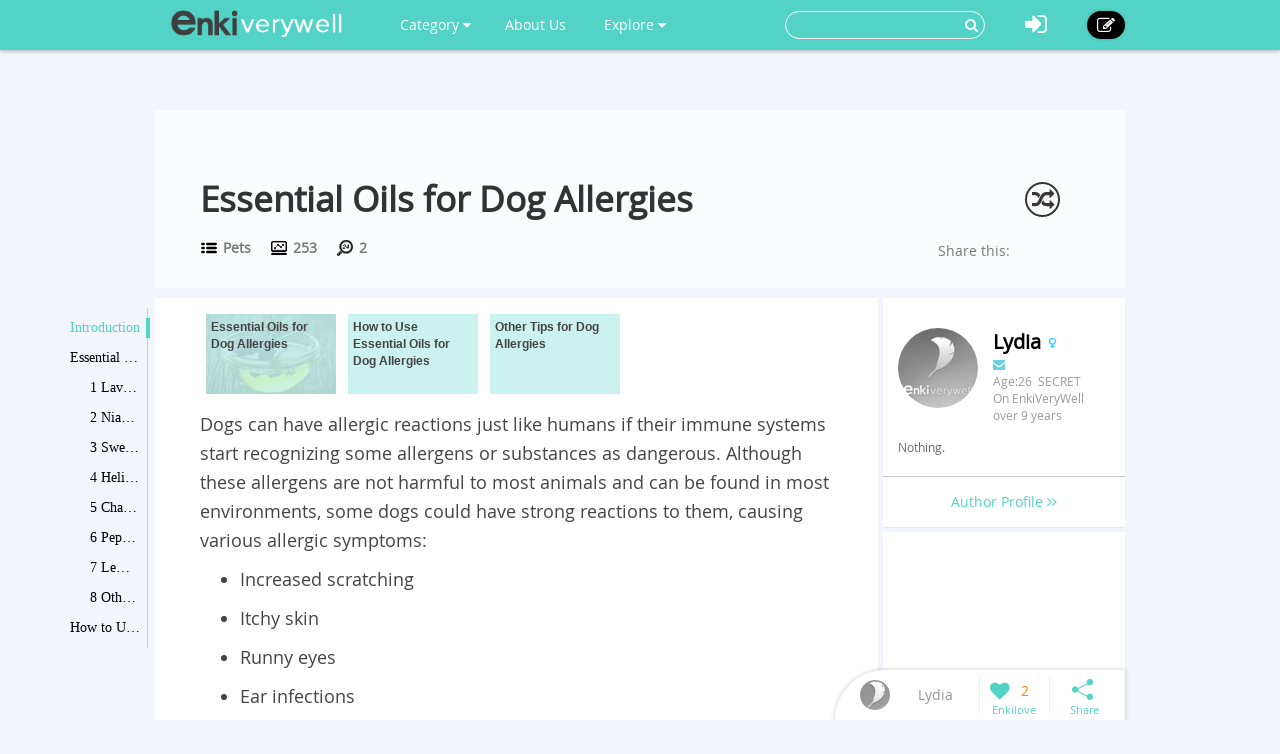

--- FILE ---
content_type: text/html; charset=utf-8
request_url: https://www.enkiverywell.com/essential-oils-for-dog-allergies.html
body_size: 9986
content:




<!DOCTYPE html>
<html lang="en">
  <head>
    <meta charset="utf-8">
    <meta http-equiv="X-UA-Compatible" content="IE=edge">
    <meta name="viewport" content="width=device-width, initial-scale=1.0, user-scalable=no">
    <meta property="fb:pages" content="673412766088468" />
    <meta name="p:domain_verify" content="4431f557b5622deb5287aea6fe9353e2"/>
    
    
    <title>8 Effective Essential Oils for Dog Allergies - EnkiVeryWell</title>
    <meta name="Keywords" content="Essential Oils for Dog Allergies">
    <meta name="author" content="Lydia">

	
	<meta name="description" content="You can use some essential oils for dog allergies. Some effective and safe essential oils include lavender oil, lemon oil and others. Make sure to dilute them before applying." />
	<meta property="og:description" content="You can use some essential oils for dog allergies. Some effective and safe essential oils include lavender oil, lemon oil and others. Make sure to dilute them before applying." />
	
	<meta property="og:type" content="article" />
	<meta property="og:title" content="Essential Oils for Dog Allergies" />
	<meta property="og:url" content="https://www.enkiverywell.com/essential-oils-for-dog-allergies.html" />
	<meta property="og:image" content="//i.enkiverywell.com/LTKgu3l1NZL4G0ndsQj_Hfiwy1k=/400x0//images/2016/10/5aaf675f5891745da7f012f2cd83fb29.jpg"/>
	<meta property="og:site_name" content="EnkiVeryWell" />
	<meta property="article:published_time" content="2018-10-06T21:56:20+00:00" />
	<meta property="article:author" content="Lydia" />
<script async src="//pagead2.googlesyndication.com/pagead/js/adsbygoogle.js"></script>
<script>
     (adsbygoogle = window.adsbygoogle || []).push({
          google_ad_client: "ca-pub-6682676397112519",
          enable_page_level_ads: true
     });
</script>	
	
	
		<link rel="canonical" href="https://www.enkiverywell.com/essential-oils-for-dog-allergies.html"/>
	
		


    <!-- Le styles -->
    <link href="/s/css/font-awesome.min.css" rel="stylesheet">
    <link href="/s/css/bootstrap.min.css" rel="stylesheet">
    <link href="/s/css/main.css" rel="stylesheet">
    <link href="/s/css/base.css" rel="stylesheet">
    <link href="/s/images/enkivillage-favicon.ico" rel="icon" type="image/x-icon">
    <link href="/s/images/enkivillage-favicon.ico" rel="shortcut icon" type="image/x-icon">
    <link rel="apple-touch-icon" sizes="64x64" href="/images/enkivillage-apple-icon.png">
    
    <link href="/s/css/editor.css" rel="stylesheet"/>
    <link href="/s/css/mingda.css" rel="stylesheet"/>
    <link href="/s/css/article_view.css" rel="stylesheet"/>
	<link href="/s/css/default_editor.css" rel="stylesheet">

    



    <!-- Le HTML5 shim, for IE6-8 support of HTML5 elements -->
    <!--[if lt IE 9]>
      <script src="{% static 'js/html5.js"></script>
      <script src="{% static 'js/respond.src.js"></script>  
    <![endif]-->

  </head>

  <body data-spy="scroll" data-target="#myaffix" data-offset="100" >
  
  
    <div class="navbar navbar-fixed-top index-hidden">
      <div class="navbar-inner">
        <div class="container">
        	<div class="navbar-header">
	        	<a class="navbar-brand" href="/">
	        		<span></span>
	        	</a>
				<!--hide,show for mobile start-->
	        	<i class="fa fa-bars headerFold"></i>
				<!--hide,show for mobile end-->
        	</div>
	        <ul class="nav navbar-nav navbar-left">
	        	<li class="dropdown category-button"><a href="" class="dropdown-toggle" data-toggle="dropdown">Category <i class="fa fa-caret-down"></i></a>
		        	<ul class="dropdown-menu category-ul">
		        		
		        			<li>
								<a href="/category:food-drink/">
									<span class="nav-cate-3 img"></span>
									<div class="text">Food &amp; Drink</div>
								</a>
							</li>
						
		        			<li>
								<a href="/category:health-wellness/">
									<span class="nav-cate-4 img"></span>
									<div class="text">Health &amp; Wellness</div>
								</a>
							</li>
						
		        			<li>
								<a href="/category:life/">
									<span class="nav-cate-5 img"></span>
									<div class="text">Life</div>
								</a>
							</li>
						
		        			<li>
								<a href="/category:beauty-style/">
									<span class="nav-cate-13 img"></span>
									<div class="text">Beauty &amp; Style</div>
								</a>
							</li>
						
		        			<li>
								<a href="/category:pets/">
									<span class="nav-cate-14 img"></span>
									<div class="text">Pets</div>
								</a>
							</li>
						
		        	</ul>
		        </li>
		        <li class><a href="/category:EnkiVeryWell/">About Us</a></li>
	        	<li class="dropdown"><a href="" class="dropdown-toggle" data-toggle="dropdown">Explore <i class="fa fa-caret-down"></i></a>
		            <ul class="dropdown-menu explore-ul">
		                <li><a href="/topic:random"><span class="fa fa-random"></span>Random Articles</a></li>
		                <li><a href="/topic"><span class="fa fa-file-text-o"></span>Recently Published</a></li>
		                <li><a href="/topic:enkilove/rank/"><span class="fa fa-heart-o"></span>Enkilove Ranking</a>
		              </ul>
		        </li>
	       </ul>
	      
	       
		    <div class="nav-create navbar-right"><a href="/topic:beginCreateArticle" ><i class="fa fa-edit"></i></a></div>
			<div class="nav-logout navbar-right dropdown">
				<a class="dropdown-toggle" data-toggle="dropdown"><i class="fa fa-sign-in"></i></a>
				<div class="dropdown-menu login-box">
			              <form action="/accounts/login/?next=/essential-oils-for-dog-allergies.html" method="post"><input type='hidden' name='csrfmiddlewaretoken' value='EwCHD20rRz7Q0hpEU6X5bcVF1Fq4Yinu' />
			              	 <input type="hidden" name="this_is_the_login_form" value="1">
			              	 <div class="row">
			              	 	<div class="col-md-12 r-1">Log In</div>
			              	 	<div class="col-md-12 r-2"><input class="form-control" type="text" name="username" id="id_username" placeholder="Username/Email"></div>
			              	 	<div class="col-md-12 r-3"><input class="form-control" type="password" name="password" id="id_password" placeholder="Password"></div>
			              	 	<div class="col-md-12 r-4 checkbox">
								  <label><input type="checkbox"> Remember me </label>
								</div>
			              	 	<div class="col-md-12 col-sm-12 col-xs-12 r-5"><button type="submit" class="btn btn-info">LOG IN</button></div>
			              	 	<div class="col-md-12 col-sm-12 col-xs-12 r-6"><span>or</span></div>
			              	 	<div class="col-md-6 col-sm-6 col-xs-6 r-7">
			              	 		<a href="/login/google-oauth2/" class="google"><i class="fa fa-google-plus"></i>Google+</a>
			              	 		<a href="/login/facebook/" class="facebook"><i class="fa fa-facebook"></i>Facebook</a>
			              	 		
			              	 	</div>
			              	 	<div class="col-md-6 col-sm-6 col-xs-6 r-8"><a href="/#reg-panel">Create an account</a></div>
			              	 	<div class="col-md-6 col-sm-6 col-xs-6 r-8"><a href="/accounts/password/reset/">Forgot  password?</a></div>
			              	 </div>
			          	  </form>
		         </div>
			</div>
			
			
			<form class="navbar-form navbar-right" action="/search" role="search">
			  	<div class="form-group">
			    	<input type="text" name="q">
			    	<button type="submit" class="btn btn-primary"><i class="fa fa-search"></i></button>
			 	</div>			  
			</form>
        </div>
      </div>
    </div><!-- /navbar -->
    
    

<div class="top-bg" ></div>

<div class="container main-body" >
	<div class="row">
		<div class="big-heading">
			<div class="heading">
				<h1>Essential Oils for Dog Allergies</h1>
				<div class="count">
					<div class="cate" title=""><span></span><a href="/category:pets/"> Pets</a></div>
					<div class="total-visit" title=""><span></span> 253</div>
					<div class="day-visit" title=""><span></span> 2</div>
				</div>
				
				<span class="random-btn"><a href="/topic:random"><i class="fa fa-random"></i></a></span>
                
				<script>
					if( !/Android|webOS|iPhone|iPad|iPod|BlackBerry|IEMobile|Opera Mini/i.test(navigator.userAgent) ){
						document.write('<div class="addthis_sharing_toolbox" data-title="Essential Oils for Dog Allergies-EnkiVeryWell.com" data-url="http://www.enkiverywell.com/essential-oils-for-dog-allergies.html">Share this:</div>');				
					}
				</script>
				<script type="text/javascript" src="//s7.addthis.com/js/300/addthis_widget.js#pubid=ra-54ffa7365f809524" async="async"></script>
				
			</div>
		</div>
	</div>
</div>

    
    
    
    <div class="container main-body">
    	
<!--  left affix -->
<div id="myaffix">
   	<div class="sidecatelog" data-spy="affix" data-offset-top="200" data-top-o="90">
   		<div class="side-content">
   			<dl>
   			
			
				<dd class="item1 active"><a href="#affix-section-0">Introduction</a><span></span></dd>
				
			
			
				<dd class="item1"><a href="#affix-section-1">
					
					Essential Oils for Dog Allergies
				
				</a><span></span></dd>
				
				
				<dd class="item2"><a href="#affix-section-1-elem-0">
					
						1 Lavender
					
				</a><span></span></dd>
				
				
				
				<dd class="item2"><a href="#affix-section-1-elem-1">
					
						2 Niaouli
					
				</a><span></span></dd>
				
				
				
				<dd class="item2"><a href="#affix-section-1-elem-2">
					
						3 Sweet Marjoram
					
				</a><span></span></dd>
				
				
				
				<dd class="item2"><a href="#affix-section-1-elem-3">
					
						4 Helichrysum
					
				</a><span></span></dd>
				
				
				
				<dd class="item2"><a href="#affix-section-1-elem-4">
					
						5 Chamomile
					
				</a><span></span></dd>
				
				
				
				<dd class="item2"><a href="#affix-section-1-elem-5">
					
						6 Peppermint
					
				</a><span></span></dd>
				
				
				
				<dd class="item2"><a href="#affix-section-1-elem-6">
					
						7 Lemon
					
				</a><span></span></dd>
				
				
				
				<dd class="item2"><a href="#affix-section-1-elem-7">
					
						8 Other Essential Oils
					
				</a><span></span></dd>
				
				
			
			
			
				<dd class="item1"><a href="#affix-section-2">
					
					How to Use Essential Oils for Dog Allergies
				
				</a><span></span></dd>
				
				
				<dd class="item2"><a href="#affix-section-2-elem-0">
					
						1 Use Quality Oils
					
				</a><span></span></dd>
				
				
				
				<dd class="item2"><a href="#affix-section-2-elem-1">
					
						2 Dilute Oils
					
				</a><span></span></dd>
				
				
				
				<dd class="item2"><a href="#affix-section-2-elem-2">
					
						3 Apply Essential Oils
					
				</a><span></span></dd>
				
				
			
			
			
				<dd class="item1"><a href="#affix-section-3">
					
					Other Tips for Dog Allergies
				
				</a><span></span></dd>
				
				
				<dd class="item2"><a href="#affix-section-3-elem-0">
					
						Point 1
					
				</a><span></span></dd>
				
				
			
			
   			</dl>
   		</div>
   		<div class="side-line"></div>
		<div class="side-btn">
			<div class="side-up" data-scroll-size="100"><i class="fa fa-angle-up"></i></div>
			<div class="side-down" data-scroll-size="100"><i class="fa fa-angle-down"></i></div>
		</div>
   	</div>
</div>


<div id="fixed-bottom">
<div class="fixed-bottom-tool active">
		<div class="user-tool">
		<a href="/user/profile/10886">
			
				<img src="/s/images/user-default-avatar-30-30.png">
			
			<div class="user-name" title="Lydia"><div>Lydia</div></div></a>
		</div>
		<div class="enkilove-tool">
			
				<i class="fa fa-heart" action="/topic:favour/essential-oils-for-dog-allergies/"></i>
			
			<span> 2</span>
		</div>
		<div class="share-tool">
			<span class="dropdown-toggle" data-toggle="dropdown"></span>
			
			<div class="dropdown-menu">
				<span class="triangle"></span>
				<div class="addthis_sharing_toolbox" data-title="Essential Oils for Dog Allergies-EnkiVeryWell.com" data-url="http://www.enkiverywell.com/essential-oils-for-dog-allergies.html"></div>
			</div>
		</div>
		<div class="gotop"><span></span></div>
</div>
</div>

<!--  /left affix -->

    	<div class="row">
		  

		
		  <div class="col-md-9 col-xs-12" role="main">
		      
			
<div id="main-content" class="mingda">
	<!-- panels for sections -->
    
	
	<!-- Introduction panel -->
	<div class="panel panel-default intro-panel" id="affix-section-0">
	    <!--<h2 class="panel-heading">Introduction</h2>-->
  		
	  <div class="panel-body">
	  	<div class="panel-body-inner" id="Introduction0">
	  		<div class="row">
	  		<!--
	  			<div class="col-md-12  col-xs-12 first-line">
	  				<span>Catalogue</span>
	  			</div>
	  		-->
	  			<div class="col-md-12 col-xs-12 second-line">
	  				<div class="list_carousel">
						<ul id="intro_slider">
						
							
	  				 	
		  				 	 
							  
						
							
							<li>
								<a href="#affix-section-1"  title="Jump to Essential Oils for Dog Allergies-2">
									
							   			<img src="//i.enkiverywell.com/5PZN1KSJcJvJd76PF03YFS2yCW0=/136x84//images/2016/10/5aaf675f5891745da7f012f2cd83fb29.jpg"/>
							   			<span class="over-lay img-top">
							   		
						   				<p>
						   					
						   						Essential Oils for Dog Allergies
						   					
						   				</p>
						   			</span>
						   		</a>
							</li>
	  				 		
	  				 	
		  				 	 
							  
						
							
							<li>
								<a href="#affix-section-2"  title="Jump to How to Use Essential Oils for Dog Allergies-3">
									
							   			<span class="over-lay">
							   		
						   				<p>
						   					
						   						How to Use Essential Oils for Dog Allergies
						   					
						   				</p>
						   			</span>
						   		</a>
							</li>
	  				 		
	  				 	
		  				 	 
							  
						
							
							<li>
								<a href="#affix-section-3"  title="Jump to Other Tips for Dog Allergies-4">
									
							   			<span class="over-lay">
							   		
						   				<p>
						   					
						   						Other Tips for Dog Allergies
						   					
						   				</p>
						   			</span>
						   		</a>
							</li>
	  				 		
	  				 	
		  				 	 
							  
						
						</ul>
						<div class="clearfix"></div>
						<a id="intro_prev" class="prev" href="#"><i class="fa fa-angle-left"></i></a>
						<a id="intro_next" class="next" href="#"><i class="fa fa-angle-right"></i></a>
					</div>
	  			</div>
	  			
	  			
	  			<div class="col-md-12 col-xs-12 third-line">
	  				<p>Dogs can have allergic reactions just like humans if their&nbsp;immune systems start recognizing some allergens or substances as dangerous. Although these allergens are not harmful to most animals and can be found in most environments, some dogs could have strong reactions to them, causing various allergic symptoms:</p><ul class=" list-paddingleft-2" style="list-style-type: disc;"><li><p>Increased scratching</p></li><li><p>Itchy&nbsp;skin</p></li><li><p>Runny eyes</p></li><li><p>Ear infections</p></li><li><p>Vomiting</p></li><li><p>Sneezing</p></li><li><p>Itchy ears</p></li><li><p>Itchy tail and back</p></li><li><p>Snoring as a result of an inflamed throat</p></li><li><p>Constant licking</p></li><li><p>Swollen paws</p></li></ul>
                    
                    <div style="margin-bottom:5px">
                        <script async src="https://pagead2.googlesyndication.com/pagead/js/adsbygoogle.js?client=ca-pub-6682676397112519"
                             crossorigin="anonymous"></script>
                        <!-- enkiverywell-below-third-line-p1 -->
                        <ins class="adsbygoogle"
                             style="display:block"
                             data-ad-client="ca-pub-6682676397112519"
                             data-ad-slot="4603006401"
                             data-ad-format="auto"
                             data-full-width-responsive="true"></ins>
                        <script>
                             (adsbygoogle = window.adsbygoogle || []).push({});
                        </script>
                    </div>
                    
	  			</div>
	  			<div class="col-md-12 col-xs-12 forth-line">
	  				
	  				
			    	
	  			</div>
	  			
	  		</div>
	  		
	  		
				<script async src="//pagead2.googlesyndication.com/pagead/js/adsbygoogle.js"></script>
				<!-- enkivillage-desktop-main -->
				<ins class="adsbygoogle"
				     style="display:inline-block;width:100%;height:90px;"
				     data-ad-client="ca-pub-6682676397112519"
				     data-ad-slot="5775891981"></ins>
				<script>
				(adsbygoogle = window.adsbygoogle || []).push({});
				</script>
			
			
	  	</div>
	  </div>
	  
	</div>
	<!-- /introdution panel -->
	
	
	
	
	
	
	
	
	
	
	<!-- Steps panel -->
    

	
	
	<!-- Steps panel -->
    

	
	<div class="anchor panel panel-default steps-panel" id="affix-section-1">
	  <h2 class="panel-heading">Essential Oils for Dog Allergies</h2>
	  <div class="panel-body">
		
		
	  	
	  	<div class="anchor panel-body-inner" id="affix-section-1-elem-0">
	  		<div class="element-text">
	  			<span class="">1<!--i class="fa fa-quote-right"></i--></span>
	  			
	  			<h3 class="element-title">Lavender</h3>
	  			
	  			<p>This is certainly the essential oil you need for your dog. It has various beneficial properties: antibacterial, antiseptic, anti-anxiety, antimicrobial, anti-fungal and more. This is the oil to use when your dog feels uncomfortable and you still can&#39;t figure out what is the cause.</p>
	  		</div>
	  		
	  		
	  		<div class="element-media">
	  			
		  			
				  			<div class="element-item">
		                        <a class="pin-it-button">
		                            <i class="fa fa-pinterest-p"></i>
		                        </a>
		                        
				  				<img src="//i.enkiverywell.com/4AdABc8-mczTVL2Jij2XEhZjYQ8=/800x0//images/2016/10/5aaf675f5891745da7f012f2cd83fb29.jpg "/>
				  				
				  			</div>
		  			
	  			
	  				
	  		</div>
	  	    
	  	</div>
	  	
	  	<div class="anchor panel-body-inner" id="affix-section-1-elem-1">
	  		<div class="element-text">
	  			<span class="">2<!--i class="fa fa-quote-right"></i--></span>
	  			
	  			<h3 class="element-title">Niaouli</h3>
	  			
	  			<p>It is also a nice oil to use in treating ear infections and skin-related problems of dogs resulted from allergies. Unlike tea tree oil which is poisonous to dogs, niaouli is very safe to use. It contains antihistamine and other antibacterial properties, which can give your dog an instant relief.</p>
	  		</div>
	  		
	  		
	  		<div class="element-media">
	  			
		  			
				  			<div class="element-item">
		                        <a class="pin-it-button">
		                            <i class="fa fa-pinterest-p"></i>
		                        </a>
		                        
				  				<img src="//i.enkiverywell.com/gAgvQZ-_brdQmzyGkPERkhj8r8Y=/800x0//images/2016/10/6134efc308d0f804caee7c67f34499f2.jpg "/>
				  				
				  			</div>
		  			
	  			
	  				
	  		</div>
	  	    
	  	</div>
	  	
	  	<div class="anchor panel-body-inner" id="affix-section-1-elem-2">
	  		<div class="element-text">
	  			<span class="">3<!--i class="fa fa-quote-right"></i--></span>
	  			
	  			<h3 class="element-title">Sweet Marjoram</h3>
	  			
	  			<p>There are many different varieties of marjoram, of which sweet marjoram essential oil is the right one to use. Apart from its antibacterial property, it also helps to calm and relax the muscles. Sweet marjoram is mainly used for treatment of skin infections and wound care, which also works great for your dog.</p>
	  		</div>
	  		
	  		
	  		<div class="element-media">
	  			
		  			
				  			<div class="element-item">
		                        <a class="pin-it-button">
		                            <i class="fa fa-pinterest-p"></i>
		                        </a>
		                        
				  				<img src="//i.enkiverywell.com/tcnJ-Jst2evmqXhGoOTieWv_zls=/800x0//images/2016/10/763bf66c187fb62890cb6564b8cbfbe2.jpg "/>
				  				
				  			</div>
		  			
	  			
	  				
	  		</div>
	  	    
	  	</div>
	  	
	  	<div class="anchor panel-body-inner" id="affix-section-1-elem-3">
	  		<div class="element-text">
	  			<span class="">4<!--i class="fa fa-quote-right"></i--></span>
	  			
	  			<h3 class="element-title">Helichrysum</h3>
	  			
	  			<p>This is one of the most effective&nbsp;essential oils for dog allergies. It is used for treating irritations and skin conditions like eczema. It also offers pain relief with its analgesic and anti-inflammatory properties.</p>
	  		</div>
	  		
	  		
	  		<div class="element-media">
	  			
		  			
				  			<div class="element-item">
		                        <a class="pin-it-button">
		                            <i class="fa fa-pinterest-p"></i>
		                        </a>
		                        
				  				<img src="//i.enkiverywell.com/QftPCvz9wWDIdJQPVZYqfEI5pcg=/800x0//images/2016/10/acc73015a8d01b44881a186207e7952e.jpg "/>
				  				
				  			</div>
		  			
	  			
	  				
	  		</div>
	  	    
	  	</div>
	  	
	  	<div class="anchor panel-body-inner" id="affix-section-1-elem-4">
	  		<div class="element-text">
	  			<span class="">5<!--i class="fa fa-quote-right"></i--></span>
	  			
	  			<h3 class="element-title">Chamomile</h3>
	  			
	  			<p>This flower was originated in Germany, and it is often taken as a soothing tea to help calm the body. The oil from this flower is used for treating allergic reactions, burns, and skin irritations. Chamomile is also not poisonous and can be used for dogs.</p>
	  		</div>
	  		
	  		
	  		<div class="element-media">
	  			
		  			
				  			<div class="element-item">
		                        <a class="pin-it-button">
		                            <i class="fa fa-pinterest-p"></i>
		                        </a>
		                        
				  				<img src="//i.enkiverywell.com/N9t2-TLVosJgSLygBMRjHK2qbbE=/800x0//images/2016/10/7819137b216c965ba4b8099423d9aecc.jpg "/>
				  				
				  			</div>
		  			
	  			
	  				
	  		</div>
	  	    
	  	</div>
	  	
	  	<div class="anchor panel-body-inner" id="affix-section-1-elem-5">
	  		<div class="element-text">
	  			<span class="">6<!--i class="fa fa-quote-right"></i--></span>
	  			
	  			<h3 class="element-title">Peppermint</h3>
	  			
	  			<p>This essential oil can be administered either topically or orally, and it is often used to treat allergies because of its antiseptic, analgesic, and anti-inflammatory properties. It is very good for treating allergic reactions that cause respiratory or digestive problems.</p>
	  		</div>
	  		
	  		
	  		<div class="element-media">
	  			
		  			
				  			<div class="element-item">
		                        <a class="pin-it-button">
		                            <i class="fa fa-pinterest-p"></i>
		                        </a>
		                        
				  				<img src="//i.enkiverywell.com/-gMr0uf1A4aJlQ_Vr7eVef3R9A0=/800x0//images/2016/10/be7bf8b5f64ebdccb8d6054a27753c88.jpg "/>
				  				
				  			</div>
		  			
	  			
	  				
	  		</div>
	  	    
	  	</div>
	  	
	  	<div class="anchor panel-body-inner" id="affix-section-1-elem-6">
	  		<div class="element-text">
	  			<span class="">7<!--i class="fa fa-quote-right"></i--></span>
	  			
	  			<h3 class="element-title">Lemon</h3>
	  			
	  			<p>This oil is a natural antihistamine, which can be&nbsp;used to relieve excessive mucus and inflammation that caused by allergic reactions.&nbsp;It is safe, and works great for dogs and cats. For a better result, you can combine it with lavender and peppermint oils.&nbsp;</p>
	  		</div>
	  		
	  		
	  		<div class="element-media">
	  			
		  			
				  			<div class="element-item">
		                        <a class="pin-it-button">
		                            <i class="fa fa-pinterest-p"></i>
		                        </a>
		                        
				  				<img src="//i.enkiverywell.com/8teZI1eGSNnNrsPCd0IF_I7YTEo=/800x0//images/2016/10/ef69a9e290c62fdeec1f55828d362720.jpg "/>
				  				
				  			</div>
		  			
	  			
	  				
	  		</div>
	  	    
	  	</div>
	  	
	  	<div class="anchor panel-body-inner" id="affix-section-1-elem-7">
	  		<div class="element-text">
	  			<span class="">8<!--i class="fa fa-quote-right"></i--></span>
	  			
	  			<h3 class="element-title">Other Essential Oils</h3>
	  			
	  			<ul class=" list-paddingleft-2" style="list-style-type: disc;"><li><p><strong>Myrrh:</strong> Myrrh oil contains antiseptic, astringent, anti-infectious, and anti-inflammatory properties. It can be used topically for the treatment of allergies of dogs.</p></li><li><p><strong>Elemi:</strong> Elemi contains anti-infectious and antiseptic properties. It can be used topically or orally in treating allergies.</p></li><li><p><strong>Mountain savory, oregano, and clove:</strong> These oils help to boost the immune system for the prevention and treatment of allergies. It can be used topically, orally, or by adding it to a diffuser.</p></li></ul>
	  		</div>
	  		
	  		
	  		<div class="element-media">
	  			
		  			
				  			<div class="element-item">
		                        <a class="pin-it-button">
		                            <i class="fa fa-pinterest-p"></i>
		                        </a>
		                        
				  				<img src="//i.enkiverywell.com/ilJk1Bf-xL6-7Vxni37It85ajfI=/800x0//images/2016/10/4971d7da6847c6215665bb8ed79508b5.jpg "/>
				  				
				  			</div>
		  			
	  			
	  				
	  		</div>
	  	    
	  	</div>
	  	
	  </div>
	</div>
	<!-- /steps panel -->
	
	
	<!-- Steps panel -->
    

	
	<div class="anchor panel panel-default steps-panel" id="affix-section-2">
	  <h2 class="panel-heading">How to Use Essential Oils for Dog Allergies</h2>
	  <div class="panel-body">
		
		
	  	
	  	<div class="anchor panel-body-inner" id="affix-section-2-elem-0">
	  		<div class="element-text">
	  			<span class="">1<!--i class="fa fa-quote-right"></i--></span>
	  			
	  			<h3 class="element-title">Use Quality Oils</h3>
	  			
	  			<p>Make sure you choose oils that will help improve the conditions of your dog. Only go for therapeutic-grade oils, because other types contain chemicals and solvents, which can be harmful to your dog. Do not be tempted by the price of the inferior ones which may cause serious conditions such as clogs in liver.</p>
	  		</div>
	  		
	  		
	  	</div>
	  	
	  	<div class="anchor panel-body-inner" id="affix-section-2-elem-1">
	  		<div class="element-text">
	  			<span class="">2<!--i class="fa fa-quote-right"></i--></span>
	  			
	  			<h3 class="element-title">Dilute Oils</h3>
	  			
	  			<p>The strength of these essential oils is usually determined by&nbsp;the human body, and it equals about a 100-pound dog. So it is advisable to dilute and restrain these oils to make sure they won&#39;t do harm to your dog. Always use base oils like olive oil to dilute essential oils. Never use water to mix essential oils, because oils can&#39;t be mixed with water, and this can also irritate your dog&#39;s skin.</p>
	  		</div>
	  		
	  		
	  	</div>
	  	
	  	<div class="anchor panel-body-inner" id="affix-section-2-elem-2">
	  		<div class="element-text">
	  			<span class="">3<!--i class="fa fa-quote-right"></i--></span>
	  			
	  			<h3 class="element-title">Apply Essential Oils</h3>
	  			
	  			<p>Essential oils can be applied on dogs in three ways:</p><ul class=" list-paddingleft-2" style="list-style-type: disc;"><li><p><strong>Aromatically:</strong> Essential oils can be aromatically applied on dogs by putting just a drop on their beds or on their collars. You can also put some drops in base oil and then spray their fur.</p></li><li><p><strong>Topically.</strong> Essential oils can be used on the toes, ears, or spines of dogs. These oils can be applied directly on the dog’s body, but be careful to make sure the essential oils do not enter their eyes and other sensitive parts like the genital areas.</p></li><li><p><strong>Internally.</strong> This can be done by putting the oil in an empty capsule or in their food if they can stand the smell. Only one drop is recommended for this method.</p></li></ul>
	  		</div>
	  		
	  		
	  	</div>
	  	
	  </div>
	</div>
	<!-- /steps panel -->
	
	
	<!-- Steps panel -->
    

	
	<div class="anchor panel panel-default steps-panel" id="affix-section-3">
	  <h2 class="panel-heading">Other Tips for Dog Allergies</h2>
	  <div class="panel-body">
		
		
	  	
	  	<div class="anchor panel-body-inner" id="affix-section-3-elem-0">
	  		<div class="element-text">
	  			<span class="">1<!--i class="fa fa-quote-right"></i--></span>
	  			
	  			<p>Except for essential oils for dog allergies, the following ways can be used to help your allergic dogs:</p><ul class=" list-paddingleft-2" style="list-style-type: disc;"><li><p>Give your dog baths regularly.</p></li><li><p>Clean your dog’s paws after going out to remove allergens.</p></li><li><p>Avoid using products that you have noticed are allergic to your dog.</p></li><li><p>Seek advice from vet dermatologists.</p></li><li><p>Use omega-3 or biotin to reduce itching.</p></li></ul>
	  		</div>
	  		
	  		
	  	</div>
	  	
	  </div>
	</div>
	<!-- /steps panel -->
	
	
	
  	
	<div class="anchor panel panel-default">
	  <div class="panel-body">
	  	<div class="panel-body-inner">
	  		
				<script async src="//pagead2.googlesyndication.com/pagead/js/adsbygoogle.js"></script>
				<!-- enkivillage-desktop-main -->
				<ins class="adsbygoogle"
				     style="display:inline-block;width:100%;height:90px"
				     data-ad-client="ca-pub-6682676397112519"
				     data-ad-slot="5775891981"></ins>
				<script>
				(adsbygoogle = window.adsbygoogle || []).push({});
				</script>
			
		</div>
	</div>
	</div>
	

	
	
	
		
	
	
	
		
	
	
	
		
	
	
	
		
	
	
<!-- comment panel -->
	<div class="panel comment-panel">
		<div class="panel-heading">
			 ANY IDEAS ABOUT THIS TOPIC?
              
			 <!--<div class="add-cmt-btn">Be The First To Comment</div> -->
		</div>
		<div class="comment-area">
		<!--comment post area-->
				
				    
				    <form action="/post" method="POST">
				    <input type='hidden' name='csrfmiddlewaretoken' value='EwCHD20rRz7Q0hpEU6X5bcVF1Fq4Yinu' />
				    <textarea cols="40" id="id_comment" maxlength="3000" name="comment" rows="10">
</textarea>
				    <input id="id_honeypot" name="honeypot" type="text" />
				    <input id="id_content_type" name="content_type" type="hidden" value="mdarticle.mdarticlemeta" />
				    <input id="id_object_pk" name="object_pk" type="hidden" value="7938" />
				    <input id="id_timestamp" name="timestamp" type="hidden" value="1769590706" />
				    <input id="id_security_hash" maxlength="40" name="security_hash" type="hidden" value="852fca89e44521fbf93794f157b7fa43fc7ccad6" />
				    <input type="hidden" name="next" value="/essential-oils-for-dog-allergies.html" />
				    <div class="reg-panel">
				    <p><i class="fa fa-info-circle"></i>Please <a href="/accounts/login/">Log In</a> or add your name and email to post the comment.</p>
				    	<div>NAME:<input id="id_name" maxlength="50" name="name" type="text" /></div>
				    	<div>EMAIL:<input id="id_email" name="email" type="email" /></div>
				    </div>
				    <div class="submit-panel">
				    	<input type="button" value="Comment" id="id_submit"/>
				    	<input type="button" value="Cancel" id="id_cancel"/>
				    </div>
				    </form>
				
			</div>
		<!--end of comment post area-->
			
		<div class="panel-body">
			<div class="comment-list">
				<ul>
					
				</ul>
				
				<a class="more-comments" href="/comment/detail/essential-oils-for-dog-allergies.html">View All Comments /Add Comment</a>
				
			</div>
		</div>
	</div>
<!-- comment panel -->
<div class="panel">
<div class="panel-body" style="padding-top:20px;">
	<!-- 
<script async src="//pagead2.googlesyndication.com/pagead/js/adsbygoogle.js"></script>
<ins class="adsbygoogle"
     style="display:block"
     data-ad-format="autorelaxed"
     data-ad-client="ca-pub-6682676397112519"
     data-ad-slot="4541429185"></ins>
<script>
     (adsbygoogle = window.adsbygoogle || []).push({});
</script>
	 -->
	
</div>
</div>

	
</div><!-- /role base content-->

		</div><!-- /role main-->
		
		
<div class="col-md-3  col-xs-12" role="">

	<aside class="row aside-right" >
		<section  class="col-md-12 hidden-sm col-xs-12 meet-the-author">
			<div class="section-body">
				<div class="inner-meta">
					
					<img src="/s/images/user-default-avatar-80-80.png">
					
					<p>
						<strong>
						
							Lydia
						
						</strong>
						
						<span class="female-icon"></span>
						
					</p>
					<p class="contact">
						<a><i class="fa fa-envelope" id="Contact-sendmail"></i></a>
						
						
					</p>
					<P>Age:26&nbsp;&nbsp;SECRET</P>
					<p>On EnkiVeryWell over 9 years</p>
					
					<div class="intro intro-min">
						Nothing.
						
					</div>
					<div class="intro intro-max">
						Nothing.
						<p><span class="intro-fold">fold it <i class="fa fa-long-arrow-up"></i></span></p>
					</div>
					
				</div>
			</div>
			<div class="section-footer">
				<a class="author-profile" href="/user/profile/10886">
				Author Profile <i class="fa fa-angle-right"></i><i class="fa fa-angle-right"></i>
				</a>
			</div>
		</section>
		
		<section  class="col-md-12 col-sm-12 col-xs-12">
			<div class="section-body" style="padding:0;">
			
	  	
	  		
			<script async src="//pagead2.googlesyndication.com/pagead/js/adsbygoogle.js"></script>
			<!-- enkivillage-right-sticky -->
			<ins class="adsbygoogle"
				 style="display:block;width:100%;height:245px;"
				 data-ad-client="ca-pub-6682676397112519"
				 data-ad-slot="4884901586"></ins>
			<script>
			(adsbygoogle = window.adsbygoogle || []).push({});
			</script>
			
		
			</div>
		</section>
		
		
		
		
		<section  class="col-md-12 col-sm-12 col-xs-12 ads poster">
			<div class="section-body">
				
					
					<div style="background-color:#fff">
						<script async src="//pagead2.googlesyndication.com/pagead/js/adsbygoogle.js"></script>
						<!-- enkivillage-large-skyscraper -->
						<ins class="adsbygoogle"
						     style="display:inline-block;width:100%;height:600px;"
						     data-ad-client="ca-pub-6682676397112519"
						     data-ad-slot="6018162388"></ins>
						<script>
						(adsbygoogle = window.adsbygoogle || []).push({});
						</script>
					</div>
					
				
			</div>
		</section>

	  </aside>

	</div><!-- /right_content -->

		</div>
    </div> <!-- /container -->
    


<style type="text/css">
.random-rcd{padding:0 15px;text-align:left;margin-top: 10px;background-color: rgba(255,255,255,0.7);}
.random-rcd>.rcd-heading{font-weight:700;padding-top: 10px;font-size: 1.5em;}
.random-rcd>.rcd-heading>span{color:#808080;float:right;margin-top:3px;margin-right:10px;cursor:pointer;}
.random-rcd>.rcd-heading>span.loading{transition:all 0.5s;-o-transition:all 0.5s;-ms-transition:all 0.5s;-webkit-transition:all 0.5s;transform:rotate(360deg);-o-transform:rotate(360deg);-ms-transform:rotate(360deg);-webkit-transform:rotate(360deg);}
.random-rcd>.rcd-body>ul{list-style:none;font-size:1.1em;padding:0 20px 10px;margin:10px 0;}
.random-rcd>.rcd-body>ul>li{padding:3px 0;color:#808080;cursor:pointer;}
.random-rcd>.rcd-body>ul>li:hover{color:#000;text-decoration:none;}
.row .random-rcd>.rcd-body>ul>li>.fa{margin-right:10px;}
.register-footer{text-align:center;height: 220px;width: 100%;overflow: hidden;background: #53d3c5;margin-bottom: -50px;background-repeat: no-repeat;background-attachment: fixed;background-position: 0 100%;background-image: url(/s/images/activity-images/activity-poster-bottom.jpg);}
.register-footer .activity-btn{margin-top:80px;}

a.activity-btn{color:#fff;	cursor:pointer;background: #57c406;padding: 10px 60px;display: inline-block;font-size: 1.2em;border-radius: 30px;margin:30px 0;transition:all 0.2s;-o-transition:all 0.2s;-ms-transition:all 0.2s;-webkit-transition:all 0.2s;}
a.activity-btn:hover{text-decoration:none;background:#51b208;}
</style>

<div class="register-footer hidden-xs">
<div class="container">
<!--
	 <div class="col-md-6 col-xs-12" role="main-footer">
 				<div class="random-rcd">
 					<div class="rcd-heading">Recommended Topics<span class="random-title-btn fa fa-refresh"></span></div>
 					<div class="rcd-body">
 						<ul class="rcd-list" data-count=18833 id="rcd-list">
 						</ul>
 					</div>
				</div>
	</div>
	-->
	<a class="activity-btn" href="/topic:beginCreateArticle">Start Your Writing Now!</a>
</div>
</div>

    
    
    
    <footer class="index-footer-hidden">
    	<div class="container">
    		<div class="row">
    			<div class="footer-links">
	    			<div class="item"><a href="/">Home</a></div>
	    			<div class="item"><a href="/terms-of-use.html">Terms Of Use</a></div>
	    			<div class="item"><a href="/category:EnkiVeryWell/">About EnkiVeryWell</a></div>
	    			<div class="item"><a href="/how-to-write-an-article-on-enki.html">How To Write</a></div>
	    			<!--  
	    			
	    				<div class="item"><a href="/">Log In</a></div>
	    			-->
    			</div>
				<div class="footer-share">
					<div>
						<label>FOLLOW US :</label>
						<a href="https://www.facebook.com/enkivillage?skip_nax_wizard=true&ref_type=bookmark"><i class="fa fa-facebook"></i></a>
						<a href="https://twitter.com/Enkivillage"><i class="fa fa-twitter"></i></a>
						<a href="https://plus.google.com/107691868219194091281"><i class="fa fa-google-plus"></i></a>
						<a href="https://www.pinterest.com/enkivillage/"><i class="fa fa-pinterest"></i></a>
					</div>
		   		</div>
    		</div>
    	</div>
   		<div class="container">
            <span class="footer-poweredby">
                All texts are contributed by our excellent writers
                <img src="https://upload.wikimedia.org/wikipedia/commons/e/e0/Accessories-text-editor.svg" />
                . Powered by EnkiVeryWell.com.</span>
    	</div>
      <div style="display:none">Server responsed at: 01/28/2026 8:58 a.m.</div>
    </footer>

    <script src="/s/js/jquery-1.11.1.min.js"></script>
    <script src="/s/js/bootstrap.min.js"></script>
    <script src="/s/js/jasny-bootstrap.min.js"></script>
    <script>
		$(function(){
			$('.headerFold').on('click',function(){
				$('.navbar-inner .navbar-left').toggle();
			});
		});
    </script>
     <!--[if lt IE 9]>
      <script src="/s/js/ie8-customed.js"></script>  
    <![endif]--> 
    
    <script src="/s/js/modernizr.custom.17475.js"></script>
    <script type="text/javascript" src="/s/js/jquery.carouFredSel-6.2.1.js"></script>
    <script type="text/javascript" src="/s/js/marked.js"></script>
    <script type="text/javascript" src="/s/js/article_view.js"></script>
    <script src="/s/js/template-native.js"></script>
	<script type="text/javascript">
	$(function(){
		scroll_action();
		//Scrolled by user interaction
		$('#intro_slider').carouFredSel({
			auto: false,
			prev: '#intro_prev',
			next: '#intro_next',
			pagination: "#",
			circular: false,
			scroll: 3,
			onNeither:function(){
				$("#intro_prev").show();
				$("#intro_next").show();
			},
			onFirst:function(){
				$("#intro_prev").hide();
			},
			onLast:function(){
				$("#intro_next").hide();
			}
		});
	});
	</script>

	

	
	<script id="mailsend-tmp" type="text/html">
		<div id="MailSendWindow">
			<form role="form" method="post" id="mailsend-form"><input type='hidden' name='csrfmiddlewaretoken' value='EwCHD20rRz7Q0hpEU6X5bcVF1Fq4Yinu' />
				<div class="mailsend-title">Send Email<i class="fa fa-times"></i></div>
				<div class="mailsend-body">
					<ul>
						<li><span><input name="sendto" type="text" value="Lydia" placeholder="@"/></span><input value="AnonymousUser" type="hidden" name="sendfrom"/></li>
						<li><span><input name="title" maxlength="255" type="text" placeholder="title:"/></span></li>
						<li class="emailsend-text"><textarea cols="70" rows="10" maxlength="999" placeholder="" name="content"></textarea></li>
					</ul>
				</div>
				<div class="mailsend-submit"><div class="cancel-button">Cancel</div><div class="mailsend-button">Send</div></div>
			</form>
		</div>
	</script>


    
    
  <script defer src="https://static.cloudflareinsights.com/beacon.min.js/vcd15cbe7772f49c399c6a5babf22c1241717689176015" integrity="sha512-ZpsOmlRQV6y907TI0dKBHq9Md29nnaEIPlkf84rnaERnq6zvWvPUqr2ft8M1aS28oN72PdrCzSjY4U6VaAw1EQ==" data-cf-beacon='{"version":"2024.11.0","token":"34b79a0086a44c00b65bda6fe762bad5","r":1,"server_timing":{"name":{"cfCacheStatus":true,"cfEdge":true,"cfExtPri":true,"cfL4":true,"cfOrigin":true,"cfSpeedBrain":true},"location_startswith":null}}' crossorigin="anonymous"></script>
</body>
</html>


--- FILE ---
content_type: text/html; charset=utf-8
request_url: https://www.google.com/recaptcha/api2/aframe
body_size: 268
content:
<!DOCTYPE HTML><html><head><meta http-equiv="content-type" content="text/html; charset=UTF-8"></head><body><script nonce="x7LXrBsjTmJP3Ruv_GeB2g">/** Anti-fraud and anti-abuse applications only. See google.com/recaptcha */ try{var clients={'sodar':'https://pagead2.googlesyndication.com/pagead/sodar?'};window.addEventListener("message",function(a){try{if(a.source===window.parent){var b=JSON.parse(a.data);var c=clients[b['id']];if(c){var d=document.createElement('img');d.src=c+b['params']+'&rc='+(localStorage.getItem("rc::a")?sessionStorage.getItem("rc::b"):"");window.document.body.appendChild(d);sessionStorage.setItem("rc::e",parseInt(sessionStorage.getItem("rc::e")||0)+1);localStorage.setItem("rc::h",'1769590727067');}}}catch(b){}});window.parent.postMessage("_grecaptcha_ready", "*");}catch(b){}</script></body></html>

--- FILE ---
content_type: application/javascript; charset=utf-8
request_url: https://www.enkiverywell.com/s/js/marked.js
body_size: 6210
content:
/**
 * marked - a markdown parser
 * Copyright (c) 2011-2013, Christopher Jeffrey. (MIT Licensed)
 * https://github.com/chjj/marked
 */

;(function() {

/**
 * Block-Level Grammar
 */

var block = {
  newline: /^\n+/,
  code: /^( {4}[^\n]+\n*)+/,
  fences: noop,
  hr: /^( *[-*_]){3,} *(?:\n+|$)/,
  heading: /^ *(#{1,6}) *([^\n]+?) *#* *(?:\n+|$)/,
  nptable: noop,
  lheading: /^([^\n]+)\n *(=|-){2,} *(?:\n+|$)/,
  blockquote: /^( *>[^\n]+(\n[^\n]+)*\n*)+/,
  list: /^( *)(bull) [\s\S]+?(?:hr|\n{2,}(?! )(?!\1bull )\n*|\s*$)/,
  html: /^ *(?:comment|closed|closing) *(?:\n{2,}|\s*$)/,
  def: /^ *\[([^\]]+)\]: *<?([^\s>]+)>?(?: +["(]([^\n]+)[")])? *(?:\n+|$)/,
  table: noop,
  paragraph: /^((?:[^\n]+\n?(?!hr|heading|lheading|blockquote|tag|def))+)\n*/,
  text: /^[^\n]+/
};

block.bullet = /(?:[*+-]|\d+\.)/;
block.item = /^( *)(bull) [^\n]*(?:\n(?!\1bull )[^\n]*)*/;
block.item = replace(block.item, 'gm')
  (/bull/g, block.bullet)
  ();

block.list = replace(block.list)
  (/bull/g, block.bullet)
  ('hr', /\n+(?=(?: *[-*_]){3,} *(?:\n+|$))/)
  ();

block._tag = '(?!(?:'
  + 'a|em|strong|small|s|cite|q|dfn|abbr|data|time|code'
  + '|var|samp|kbd|sub|sup|i|b|u|mark|ruby|rt|rp|bdi|bdo'
  + '|span|br|wbr|ins|del|img)\\b)\\w+(?!:/|@)\\b';

block.html = replace(block.html)
  ('comment', /<!--[\s\S]*?-->/)
  ('closed', /<(tag)[\s\S]+?<\/\1>/)
  ('closing', /<tag(?:"[^"]*"|'[^']*'|[^'">])*?>/)
  (/tag/g, block._tag)
  ();

block.paragraph = replace(block.paragraph)
  ('hr', block.hr)
  ('heading', block.heading)
  ('lheading', block.lheading)
  ('blockquote', block.blockquote)
  ('tag', '<' + block._tag)
  ('def', block.def)
  ();

/**
 * Normal Block Grammar
 */

block.normal = merge({}, block);

/**
 * GFM Block Grammar
 */

block.gfm = merge({}, block.normal, {
  fences: /^ *(`{3,}|~{3,}) *(\S+)? *\n([\s\S]+?)\s*\1 *(?:\n+|$)/,
  paragraph: /^/
});

block.gfm.paragraph = replace(block.paragraph)
  ('(?!', '(?!'
    + block.gfm.fences.source.replace('\\1', '\\2') + '|'
    + block.list.source.replace('\\1', '\\3') + '|')
  ();

/**
 * GFM + Tables Block Grammar
 */

block.tables = merge({}, block.gfm, {
  nptable: /^ *(\S.*\|.*)\n *([-:]+ *\|[-| :]*)\n((?:.*\|.*(?:\n|$))*)\n*/,
  table: /^ *\|(.+)\n *\|( *[-:]+[-| :]*)\n((?: *\|.*(?:\n|$))*)\n*/
});

/**
 * Block Lexer
 */

function Lexer(options) {
  this.tokens = [];
  this.tokens.links = {};
  this.options = options || marked.defaults;
  this.rules = block.normal;

  if (this.options.gfm) {
    if (this.options.tables) {
      this.rules = block.tables;
    } else {
      this.rules = block.gfm;
    }
  }
}

/**
 * Expose Block Rules
 */

Lexer.rules = block;

/**
 * Static Lex Method
 */

Lexer.lex = function(src, options) {
  var lexer = new Lexer(options);
  return lexer.lex(src);
};

/**
 * Preprocessing
 */

Lexer.prototype.lex = function(src) {
  src = src
    .replace(/\r\n|\r/g, '\n')
    .replace(/\t/g, '    ')
    .replace(/\u00a0/g, ' ')
    .replace(/\u2424/g, '\n');

  return this.token(src, true);
};

/**
 * Lexing
 */

Lexer.prototype.token = function(src, top) {
  var src = src.replace(/^ +$/gm, '')
    , next
    , loose
    , cap
    , bull
    , b
    , item
    , space
    , i
    , l;

  while (src) {
    // newline
    if (cap = this.rules.newline.exec(src)) {
      src = src.substring(cap[0].length);
      if (cap[0].length > 1) {
        this.tokens.push({
          type: 'space'
        });
      }
    }

    // code
    if (cap = this.rules.code.exec(src)) {
      src = src.substring(cap[0].length);
      cap = cap[0].replace(/^ {4}/gm, '');
      this.tokens.push({
        type: 'code',
        text: !this.options.pedantic
          ? cap.replace(/\n+$/, '')
          : cap
      });
      continue;
    }

    // fences (gfm)
    if (cap = this.rules.fences.exec(src)) {
      src = src.substring(cap[0].length);
      this.tokens.push({
        type: 'code',
        lang: cap[2],
        text: cap[3]
      });
      continue;
    }

    // heading
    if (cap = this.rules.heading.exec(src)) {
      src = src.substring(cap[0].length);
      this.tokens.push({
        type: 'heading',
        depth: cap[1].length,
        text: cap[2]
      });
      continue;
    }

    // table no leading pipe (gfm)
    if (top && (cap = this.rules.nptable.exec(src))) {
      src = src.substring(cap[0].length);

      item = {
        type: 'table',
        header: cap[1].replace(/^ *| *\| *$/g, '').split(/ *\| */),
        align: cap[2].replace(/^ *|\| *$/g, '').split(/ *\| */),
        cells: cap[3].replace(/\n$/, '').split('\n')
      };

      for (i = 0; i < item.align.length; i++) {
        if (/^ *-+: *$/.test(item.align[i])) {
          item.align[i] = 'right';
        } else if (/^ *:-+: *$/.test(item.align[i])) {
          item.align[i] = 'center';
        } else if (/^ *:-+ *$/.test(item.align[i])) {
          item.align[i] = 'left';
        } else {
          item.align[i] = null;
        }
      }

      for (i = 0; i < item.cells.length; i++) {
        item.cells[i] = item.cells[i].split(/ *\| */);
      }

      this.tokens.push(item);

      continue;
    }

    // lheading
    if (cap = this.rules.lheading.exec(src)) {
      src = src.substring(cap[0].length);
      this.tokens.push({
        type: 'heading',
        depth: cap[2] === '=' ? 1 : 2,
        text: cap[1]
      });
      continue;
    }

    // hr
    if (cap = this.rules.hr.exec(src)) {
      src = src.substring(cap[0].length);
      this.tokens.push({
        type: 'hr'
      });
      continue;
    }

    // blockquote
    if (cap = this.rules.blockquote.exec(src)) {
      src = src.substring(cap[0].length);

      this.tokens.push({
        type: 'blockquote_start'
      });

      cap = cap[0].replace(/^ *> ?/gm, '');

      // Pass `top` to keep the current
      // "toplevel" state. This is exactly
      // how markdown.pl works.
      this.token(cap, top);

      this.tokens.push({
        type: 'blockquote_end'
      });

      continue;
    }

    // list
    if (cap = this.rules.list.exec(src)) {
      src = src.substring(cap[0].length);
      bull = cap[2];

      this.tokens.push({
        type: 'list_start',
        ordered: bull.length > 1
      });

      // Get each top-level item.
      cap = cap[0].match(this.rules.item);

      next = false;
      l = cap.length;
      i = 0;

      for (; i < l; i++) {
        item = cap[i];

        // Remove the list item's bullet
        // so it is seen as the next token.
        space = item.length;
        item = item.replace(/^ *([*+-]|\d+\.) +/, '');

        // Outdent whatever the
        // list item contains. Hacky.
        if (~item.indexOf('\n ')) {
          space -= item.length;
          item = !this.options.pedantic
            ? item.replace(new RegExp('^ {1,' + space + '}', 'gm'), '')
            : item.replace(/^ {1,4}/gm, '');
        }

        // Determine whether the next list item belongs here.
        // Backpedal if it does not belong in this list.
        if (this.options.smartLists && i !== l - 1) {
          b = block.bullet.exec(cap[i + 1])[0];
          if (bull !== b && !(bull.length > 1 && b.length > 1)) {
            src = cap.slice(i + 1).join('\n') + src;
            i = l - 1;
          }
        }

        // Determine whether item is loose or not.
        // Use: /(^|\n)(?! )[^\n]+\n\n(?!\s*$)/
        // for discount behavior.
        loose = next || /\n\n(?!\s*$)/.test(item);
        if (i !== l - 1) {
          next = item.charAt(item.length - 1) === '\n';
          if (!loose) loose = next;
        }

        this.tokens.push({
          type: loose
            ? 'loose_item_start'
            : 'list_item_start'
        });

        // Recurse.
        this.token(item, false);

        this.tokens.push({
          type: 'list_item_end'
        });
      }

      this.tokens.push({
        type: 'list_end'
      });

      continue;
    }

    // html
    if (cap = this.rules.html.exec(src)) {
      src = src.substring(cap[0].length);
      this.tokens.push({
        type: this.options.sanitize
          ? 'paragraph'
          : 'html',
        pre: cap[1] === 'pre' || cap[1] === 'script' || cap[1] === 'style',
        text: cap[0]
      });
      continue;
    }

    // def
    if (top && (cap = this.rules.def.exec(src))) {
      src = src.substring(cap[0].length);
      this.tokens.links[cap[1].toLowerCase()] = {
        href: cap[2],
        title: cap[3]
      };
      continue;
    }

    // table (gfm)
    if (top && (cap = this.rules.table.exec(src))) {
      src = src.substring(cap[0].length);

      item = {
        type: 'table',
        header: cap[1].replace(/^ *| *\| *$/g, '').split(/ *\| */),
        align: cap[2].replace(/^ *|\| *$/g, '').split(/ *\| */),
        cells: cap[3].replace(/(?: *\| *)?\n$/, '').split('\n')
      };

      for (i = 0; i < item.align.length; i++) {
        if (/^ *-+: *$/.test(item.align[i])) {
          item.align[i] = 'right';
        } else if (/^ *:-+: *$/.test(item.align[i])) {
          item.align[i] = 'center';
        } else if (/^ *:-+ *$/.test(item.align[i])) {
          item.align[i] = 'left';
        } else {
          item.align[i] = null;
        }
      }

      for (i = 0; i < item.cells.length; i++) {
        item.cells[i] = item.cells[i]
          .replace(/^ *\| *| *\| *$/g, '')
          .split(/ *\| */);
      }

      this.tokens.push(item);

      continue;
    }

    // top-level paragraph
    if (top && (cap = this.rules.paragraph.exec(src))) {
      src = src.substring(cap[0].length);
      this.tokens.push({
        type: 'paragraph',
        text: cap[1].charAt(cap[1].length - 1) === '\n'
          ? cap[1].slice(0, -1)
          : cap[1]
      });
      continue;
    }

    // text
    if (cap = this.rules.text.exec(src)) {
      // Top-level should never reach here.
      src = src.substring(cap[0].length);
      this.tokens.push({
        type: 'text',
        text: cap[0]
      });
      continue;
    }

    if (src) {
      throw new
        Error('Infinite loop on byte: ' + src.charCodeAt(0));
    }
  }

  return this.tokens;
};

/**
 * Inline-Level Grammar
 */

var inline = {
  escape: /^\\([\\`*{}\[\]()#+\-.!_>])/,
  autolink: /^<([^ >]+(@|:\/)[^ >]+)>/,
  url: noop,
  tag: /^<!--[\s\S]*?-->|^<\/?\w+(?:"[^"]*"|'[^']*'|[^'">])*?>/,
  link: /^!?\[(inside)\]\(href\)/,
  reflink: /^!?\[(inside)\]\s*\[([^\]]*)\]/,
  nolink: /^!?\[((?:\[[^\]]*\]|[^\[\]])*)\]/,
  strong: /^__([\s\S]+?)__(?!_)|^\*\*([\s\S]+?)\*\*(?!\*)/,
  em: /^\b_((?:__|[\s\S])+?)_\b|^\*((?:\*\*|[\s\S])+?)\*(?!\*)/,
  code: /^(`+)\s*([\s\S]*?[^`])\s*\1(?!`)/,
  br: /^ {2,}\n(?!\s*$)/,
  del: noop,
  text: /^[\s\S]+?(?=[\\<!\[_*`]| {2,}\n|$)/
};

inline._inside = /(?:\[[^\]]*\]|[^\[\]]|\](?=[^\[]*\]))*/;
inline._href = /\s*<?([\s\S]*?)>?(?:\s+['"]([\s\S]*?)['"])?\s*/;

inline.link = replace(inline.link)
  ('inside', inline._inside)
  ('href', inline._href)
  ();

inline.reflink = replace(inline.reflink)
  ('inside', inline._inside)
  ();

/**
 * Normal Inline Grammar
 */

inline.normal = merge({}, inline);

/**
 * Pedantic Inline Grammar
 */

inline.pedantic = merge({}, inline.normal, {
  strong: /^__(?=\S)([\s\S]*?\S)__(?!_)|^\*\*(?=\S)([\s\S]*?\S)\*\*(?!\*)/,
  em: /^_(?=\S)([\s\S]*?\S)_(?!_)|^\*(?=\S)([\s\S]*?\S)\*(?!\*)/
});

/**
 * GFM Inline Grammar
 */

inline.gfm = merge({}, inline.normal, {
  escape: replace(inline.escape)('])', '~|])')(),
  url: /^(https?:\/\/[^\s<]+[^<.,:;"')\]\s])/,
  del: /^~~(?=\S)([\s\S]*?\S)~~/,
  text: replace(inline.text)
    (']|', '~]|')
    ('|', '|https?://|')
    ()
});

/**
 * GFM + Line Breaks Inline Grammar
 */

inline.breaks = merge({}, inline.gfm, {
  br: replace(inline.br)('{2,}', '*')(),
  text: replace(inline.gfm.text)('{2,}', '*')()
});

/**
 * Inline Lexer & Compiler
 */

function InlineLexer(links, options) {
  this.options = options || marked.defaults;
  this.links = links;
  this.rules = inline.normal;

  if (!this.links) {
    throw new
      Error('Tokens array requires a `links` property.');
  }

  if (this.options.gfm) {
    if (this.options.breaks) {
      this.rules = inline.breaks;
    } else {
      this.rules = inline.gfm;
    }
  } else if (this.options.pedantic) {
    this.rules = inline.pedantic;
  }
}

/**
 * Expose Inline Rules
 */

InlineLexer.rules = inline;

/**
 * Static Lexing/Compiling Method
 */

InlineLexer.output = function(src, links, options) {
  var inline = new InlineLexer(links, options);
  return inline.output(src);
};

/**
 * Lexing/Compiling
 */

InlineLexer.prototype.output = function(src) {
  var out = ''
    , link
    , text
    , href
    , cap;

  while (src) {
    // escape
    if (cap = this.rules.escape.exec(src)) {
      src = src.substring(cap[0].length);
      out += cap[1];
      continue;
    }

    // autolink
    if (cap = this.rules.autolink.exec(src)) {
      src = src.substring(cap[0].length);
      if (cap[2] === '@') {
        text = cap[1].charAt(6) === ':'
          ? this.mangle(cap[1].substring(7))
          : this.mangle(cap[1]);
        href = this.mangle('mailto:') + text;
      } else {
        text = escape(cap[1]);
        href = text;
      }
      out += '<a href="'
        + href
        + '">'
        + text
        + '</a>';
      continue;
    }

    // url (gfm)
    if (cap = this.rules.url.exec(src)) {
      src = src.substring(cap[0].length);
      text = escape(cap[1]);
      href = text;
      out += '<a href="'
        + href
        + '">'
        + text
        + '</a>';
      continue;
    }

    // tag
    if (cap = this.rules.tag.exec(src)) {
      src = src.substring(cap[0].length);
      out += this.options.sanitize
        ? escape(cap[0])
        : cap[0];
      continue;
    }

    // link
    if (cap = this.rules.link.exec(src)) {
      src = src.substring(cap[0].length);
      out += this.outputLink(cap, {
        href: cap[2],
        title: cap[3]
      });
      continue;
    }

    // reflink, nolink
    if ((cap = this.rules.reflink.exec(src))
        || (cap = this.rules.nolink.exec(src))) {
      src = src.substring(cap[0].length);
      link = (cap[2] || cap[1]).replace(/\s+/g, ' ');
      link = this.links[link.toLowerCase()];
      if (!link || !link.href) {
        out += cap[0].charAt(0);
        src = cap[0].substring(1) + src;
        continue;
      }
      out += this.outputLink(cap, link);
      continue;
    }

    // strong
    if (cap = this.rules.strong.exec(src)) {
      src = src.substring(cap[0].length);
      out += '<strong>'
        + this.output(cap[2] || cap[1])
        + '</strong>';
      continue;
    }

    // em
    if (cap = this.rules.em.exec(src)) {
      src = src.substring(cap[0].length);
      out += '<em>'
        + this.output(cap[2] || cap[1])
        + '</em>';
      continue;
    }

    // code
    if (cap = this.rules.code.exec(src)) {
      src = src.substring(cap[0].length);
      out += '<code>'
        + escape(cap[2], true)
        + '</code>';
      continue;
    }

    // br
    if (cap = this.rules.br.exec(src)) {
      src = src.substring(cap[0].length);
      out += '<br>';
      continue;
    }

    // del (gfm)
    if (cap = this.rules.del.exec(src)) {
      src = src.substring(cap[0].length);
      out += '<del>'
        + this.output(cap[1])
        + '</del>';
      continue;
    }

    // text
    if (cap = this.rules.text.exec(src)) {
      src = src.substring(cap[0].length);
      out += escape(this.smartypants(cap[0]));
      continue;
    }

    if (src) {
      throw new
        Error('Infinite loop on byte: ' + src.charCodeAt(0));
    }
  }

  return out;
};

/**
 * Compile Link
 */

InlineLexer.prototype.outputLink = function(cap, link) {
  if (cap[0].charAt(0) !== '!') {
    return '<a href="'
      + escape(link.href)
      + '"'
      + (link.title
      ? ' title="'
      + escape(link.title)
      + '"'
      : '')
      + '>'
      + this.output(cap[1])
      + '</a>';
  } else {
    return '<img src="'
      + escape(link.href)
      + '" alt="'
      + escape(cap[1])
      + '"'
      + (link.title
      ? ' title="'
      + escape(link.title)
      + '"'
      : '')
      + '>';
  }
};

/**
 * Smartypants Transformations
 */

InlineLexer.prototype.smartypants = function(text) {
  if (!this.options.smartypants) return text;
  return text
    // em-dashes
    .replace(/--/g, '\u2014')
    // opening singles
    .replace(/(^|[-\u2014/(\[{"\s])'/g, '$1\u2018')
    // closing singles & apostrophes
    .replace(/'/g, '\u2019')
    // opening doubles
    .replace(/(^|[-\u2014/(\[{\u2018\s])"/g, '$1\u201c')
    // closing doubles
    .replace(/"/g, '\u201d')
    // ellipses
    .replace(/\.{3}/g, '\u2026');
};

/**
 * Mangle Links
 */

InlineLexer.prototype.mangle = function(text) {
  var out = ''
    , l = text.length
    , i = 0
    , ch;

  for (; i < l; i++) {
    ch = text.charCodeAt(i);
    if (Math.random() > 0.5) {
      ch = 'x' + ch.toString(16);
    }
    out += '&#' + ch + ';';
  }

  return out;
};

/**
 * Parsing & Compiling
 */

function Parser(options) {
  this.tokens = [];
  this.token = null;
  this.options = options || marked.defaults;
}

/**
 * Static Parse Method
 */

Parser.parse = function(src, options) {
  var parser = new Parser(options);
  return parser.parse(src);
};

/**
 * Parse Loop
 */

Parser.prototype.parse = function(src) {
  this.inline = new InlineLexer(src.links, this.options);
  this.tokens = src.reverse();

  var out = '';
  while (this.next()) {
    out += this.tok();
  }

  return out;
};

/**
 * Next Token
 */

Parser.prototype.next = function() {
  return this.token = this.tokens.pop();
};

/**
 * Preview Next Token
 */

Parser.prototype.peek = function() {
  return this.tokens[this.tokens.length - 1] || 0;
};

/**
 * Parse Text Tokens
 */

Parser.prototype.parseText = function() {
  var body = this.token.text;

  while (this.peek().type === 'text') {
    body += '\n' + this.next().text;
  }

  return this.inline.output(body);
};

/**
 * Parse Current Token
 */

Parser.prototype.tok = function() {
  switch (this.token.type) {
    case 'space': {
      return '';
    }
    case 'hr': {
      return '<hr>\n';
    }
    case 'heading': {
      return '<h'
        + this.token.depth
        + ' id="'
        + this.token.text.toLowerCase().replace(/[^\w]+/g, '-')
        + '">'
        + this.inline.output(this.token.text)
        + '</h'
        + this.token.depth
        + '>\n';
    }
    case 'code': {
      if (this.options.highlight) {
        var code = this.options.highlight(this.token.text, this.token.lang);
        if (code != null && code !== this.token.text) {
          this.token.escaped = true;
          this.token.text = code;
        }
      }

      if (!this.token.escaped) {
        this.token.text = escape(this.token.text, true);
      }

      return '<pre><code'
        + (this.token.lang
        ? ' class="'
        + this.options.langPrefix
        + this.token.lang
        + '"'
        : '')
        + '>'
        + this.token.text
        + '</code></pre>\n';
    }
    case 'table': {
      var body = ''
        , heading
        , i
        , row
        , cell
        , j;

      // header
      body += '<thead>\n<tr>\n';
      for (i = 0; i < this.token.header.length; i++) {
        heading = this.inline.output(this.token.header[i]);
        body += '<th';
        if (this.token.align[i]) {
          body += ' style="text-align:' + this.token.align[i] + '"';
        }
        body += '>' + heading + '</th>\n';
      }
      body += '</tr>\n</thead>\n';

      // body
      body += '<tbody>\n'
      for (i = 0; i < this.token.cells.length; i++) {
        row = this.token.cells[i];
        body += '<tr>\n';
        for (j = 0; j < row.length; j++) {
          cell = this.inline.output(row[j]);
          body += '<td';
          if (this.token.align[j]) {
            body += ' style="text-align:' + this.token.align[j] + '"';
          }
          body += '>' + cell + '</td>\n';
        }
        body += '</tr>\n';
      }
      body += '</tbody>\n';

      return '<table>\n'
        + body
        + '</table>\n';
    }
    case 'blockquote_start': {
      var body = '';

      while (this.next().type !== 'blockquote_end') {
        body += this.tok();
      }

      return '<blockquote>\n'
        + body
        + '</blockquote>\n';
    }
    case 'list_start': {
      var type = this.token.ordered ? 'ol' : 'ul'
        , body = '';

      while (this.next().type !== 'list_end') {
        body += this.tok();
      }

      return '<'
        + type
        + '>\n'
        + body
        + '</'
        + type
        + '>\n';
    }
    case 'list_item_start': {
      var body = '';

      while (this.next().type !== 'list_item_end') {
        body += this.token.type === 'text'
          ? this.parseText()
          : this.tok();
      }

      return '<li>'
        + body
        + '</li>\n';
    }
    case 'loose_item_start': {
      var body = '';

      while (this.next().type !== 'list_item_end') {
        body += this.tok();
      }

      return '<li>'
        + body
        + '</li>\n';
    }
    case 'html': {
      return !this.token.pre && !this.options.pedantic
        ? this.inline.output(this.token.text)
        : this.token.text;
    }
    case 'paragraph': {
      return '<p>'
        + this.inline.output(this.token.text)
        + '</p>\n';
    }
    case 'text': {
      return '<p>'
        + this.parseText()
        + '</p>\n';
    }
  }
};

/**
 * Helpers
 */

function escape(html, encode) {
  return html
    .replace(!encode ? /&(?!#?\w+;)/g : /&/g, '&amp;')
    .replace(/</g, '&lt;')
    .replace(/>/g, '&gt;')
    .replace(/"/g, '&quot;')
    .replace(/'/g, '&#39;');
}

function replace(regex, opt) {
  regex = regex.source;
  opt = opt || '';
  return function self(name, val) {
    if (!name) return new RegExp(regex, opt);
    val = val.source || val;
    val = val.replace(/(^|[^\[])\^/g, '$1');
    regex = regex.replace(name, val);
    return self;
  };
}

function noop() {}
noop.exec = noop;

function merge(obj) {
  var i = 1
    , target
    , key;

  for (; i < arguments.length; i++) {
    target = arguments[i];
    for (key in target) {
      if (Object.prototype.hasOwnProperty.call(target, key)) {
        obj[key] = target[key];
      }
    }
  }

  return obj;
}

/**
 * Marked
 */

function marked(src, opt, callback) {
  if (callback || typeof opt === 'function') {
    if (!callback) {
      callback = opt;
      opt = null;
    }

    opt = merge({}, marked.defaults, opt || {});

    var highlight = opt.highlight
      , tokens
      , pending
      , i = 0;

    try {
      tokens = Lexer.lex(src, opt)
    } catch (e) {
      return callback(e);
    }

    pending = tokens.length;

    var done = function() {
      var out, err;

      try {
        out = Parser.parse(tokens, opt);
      } catch (e) {
        err = e;
      }

      opt.highlight = highlight;

      return err
        ? callback(err)
        : callback(null, out);
    };

    if (!highlight || highlight.length < 3) {
      return done();
    }

    delete opt.highlight;

    if (!pending) return done();

    for (; i < tokens.length; i++) {
      (function(token) {
        if (token.type !== 'code') {
          return --pending || done();
        }
        return highlight(token.text, token.lang, function(err, code) {
          if (code == null || code === token.text) {
            return --pending || done();
          }
          token.text = code;
          token.escaped = true;
          --pending || done();
        });
      })(tokens[i]);
    }

    return;
  }
  try {
    if (opt) opt = merge({}, marked.defaults, opt);
    return Parser.parse(Lexer.lex(src, opt), opt);
  } catch (e) {
    e.message += '\nPlease report this to https://github.com/chjj/marked.';
    if ((opt || marked.defaults).silent) {
      return '<p>An error occured:</p><pre>'
        + escape(e.message + '', true)
        + '</pre>';
    }
    throw e;
  }
}

/**
 * Options
 */

marked.options =
marked.setOptions = function(opt) {
  merge(marked.defaults, opt);
  return marked;
};

marked.defaults = {
  gfm: true,
  tables: true,
  breaks: false,
  pedantic: false,
  sanitize: false,
  smartLists: false,
  silent: false,
  highlight: null,
  langPrefix: 'lang-',
  smartypants: false
};

/**
 * Expose
 */

marked.Parser = Parser;
marked.parser = Parser.parse;

marked.Lexer = Lexer;
marked.lexer = Lexer.lex;

marked.InlineLexer = InlineLexer;
marked.inlineLexer = InlineLexer.output;

marked.parse = marked;

if (typeof exports === 'object') {
  module.exports = marked;
} else if (typeof define === 'function' && define.amd) {
  define(function() { return marked; });
} else {
  this.marked = marked;
}

}).call(function() {
  return this || (typeof window !== 'undefined' ? window : global);
}());
